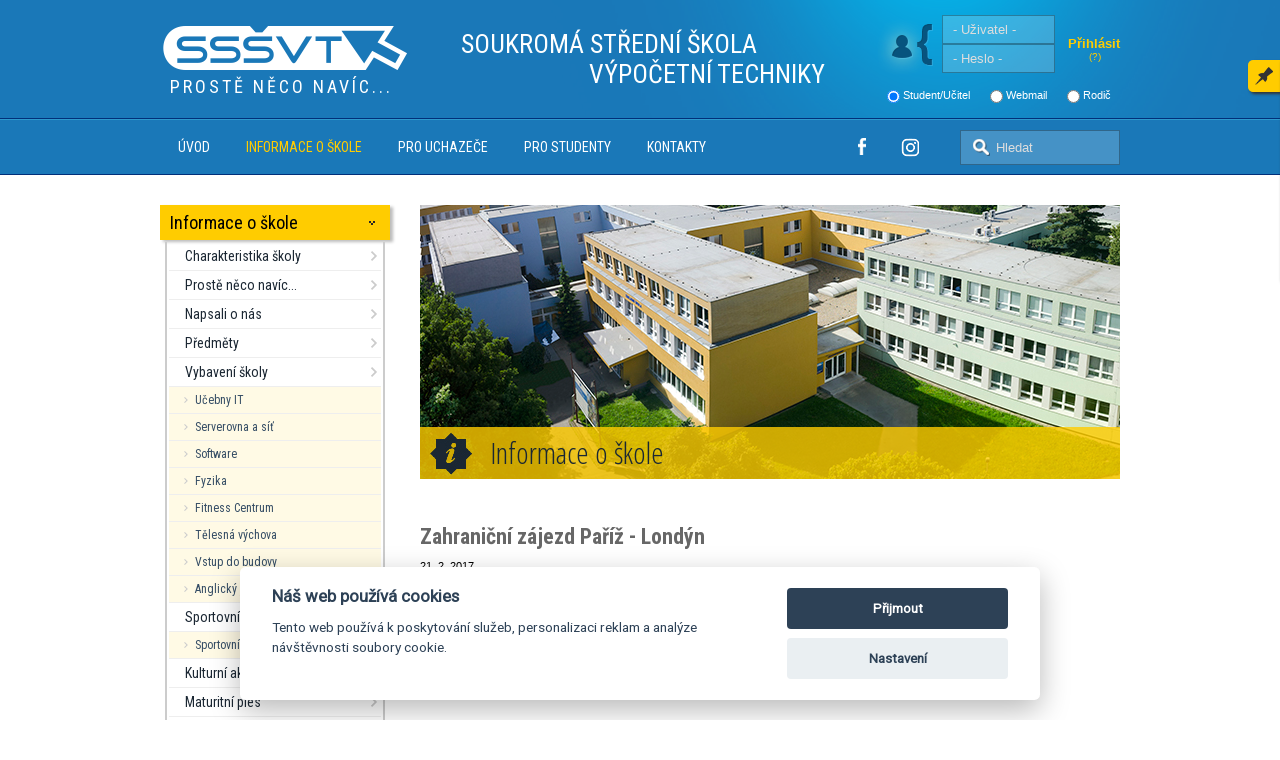

--- FILE ---
content_type: text/html; charset=UTF-8
request_url: https://www.sssvt.cz/aktualita/295-zahranicni-zajezd-pariz---londyn/
body_size: 5548
content:
<!DOCTYPE html>

<html lang="cs">
  <head>
    <meta charset="utf-8">
    <meta name="author" content="SSŠVT">
    <meta name="description" content="Soukromá střední škola výpočetní techniky. Střední Škola v Praze zaměřená na výuku oboru Informační technologie s nejmodernějším vybavením." lang="cs">
    <meta name="robots" content="all,follow" >
    <meta http-equiv="X-UA-Compatible" content="IE=edge">
    <meta name="viewport" content="width=device-width" />
    <title>Zahraniční zájezd Paříž - Londýn | Soukromá střední škola výpočetní techniky Praha</title>
    <link rel="shortcut icon" href="/favicon.ico" type="image/x-icon">
    <link rel="alternate" type="application/rss+xml" title="SSŠVT Aktuality" href="/rss.php" >
    <link rel="stylesheet" href="/css/font-awesome.min.css">
    <link rel="stylesheet" href="/css/lightbox.css">
    <script src="/js/jquery.js"></script>
    <script src="/js/underscore-min.js"></script>
    <script async src="/js/skripty.js" type="text/javascript"></script>
    <script type="text/javascript">
        if(!/MSIE \d|Trident.*rv:/.test(navigator.userAgent))
            document.write('<script async src="/js/noie-skripty.js" type="text/javascript"><\/script>');
    </script>
    <script async src="/js/loginform.js" type="text/javascript"></script>
    <script src="/img/virt/sssvtvirt/swfobject.js" type="text/javascript"></script>

    <!--
    <script>
      (function (i, s, o, g, r, a, m) {
        i['GoogleAnalyticsObject'] = r;
        i[r] = i[r] || function () {
          (i[r].q = i[r].q || []).push(arguments)
        }, i[r].l = 1 * new Date();
        a = s.createElement(o),
            m = s.getElementsByTagName(o)[0];
        a.async = 1;
        a.src = g;
        m.parentNode.insertBefore(a, m)
      })(window, document, 'script', '//www.google-analytics.com/analytics.js', 'ga');

      ga('create', 'UA-2995187-1', 'auto');
      ga('require', 'displayfeatures');
      ga('send', 'pageview');

    </script>
    -->
    <style>@import url(//fonts.googleapis.com/css?family=Roboto|Roboto+Condensed:400,700|Oswald|Open+Sans|Open+Sans+Condensed:300,700|Ubuntu+Condensed&subset=latin,latin-ext);</style>
    <link rel="stylesheet" href="/css/main.css?1713511897">
    <link rel="stylesheet" href="https://cdn.jsdelivr.net/gh/orestbida/cookieconsent@v2.7.1/dist/cookieconsent.css">
    <style>
      #cookies-information{
        display: none;
      }
    </style>
    <base href="https://www.sssvt.cz/">
    <meta name="google-site-verification" content="-q8b-gpWbxlgKYgb9UgJM10AIdgoWFTOJACVLzUHL3U" />
  </head>
  <body>

      <!-- Defaultně› zakážeme kategorie tagmanageru -->
      <script>
        // Define dataLayer and the gtag function.
        window.dataLayer = window.dataLayer || [];

        function gtag() {
            dataLayer.push(arguments);
        }

        gtag('consent', 'default', {
            'ad_storage': 'denied',
            'analytics_storage': 'denied'
        })
    </script>

    <!-- Google Tag Manager -->
    <noscript><iframe src="//www.googletagmanager.com/ns.html?id=GTM-K65R7K"
              height="0" width="0" style="display:none;visibility:hidden"></iframe></noscript>
    <script>(function (w, d, s, l, i) {
        w[l] = w[l] || [];
        w[l].push({'gtm.start':
              new Date().getTime(), event: 'gtm.js'});
        var f = d.getElementsByTagName(s)[0],
            j = d.createElement(s), dl = l != 'dataLayer' ? '&l=' + l : '';
        j.async = true;
        j.src =
            '//www.googletagmanager.com/gtm.js?id=' + i + dl;
        f.parentNode.insertBefore(j, f);
      })(window, document, 'script', 'dataLayer', 'GTM-K65R7K');</script>
    <!-- End Google Tag Manager -->

    <header>


      <div class="upper">
        <div class="wrapper flex">
          <div class="letsp"><a href="https://www.sssvt.cz/"><img src="gfx/logo.png" alt=""><span>Prostě něco navíc...</span></a></div>
          <div class="sssvt"><a href="https://www.sssvt.cz/"><span>Soukromá střední škola</span> <span class="posun">výpočetní techniky</span></a></div>
          <div id="loginbutton"></div>
                      <form id="login" method="post" action="login.php">
              <input type="hidden" name="flags" value="4">
              <input type="hidden" name="isUtf8" value="1">
              <input type="hidden" name="destination" value="https://exchange.sssvt.cz/owa">
              <input name="bop" type="hidden" value="internal">
              <input type="hidden" name="from" value="">
              <button type="submit" name="login">
                Přihlásit
              </button>
              <a class="loginHelp" href="/informace/coziskateprihlasenim/">(?)</a>
              <input id="loginname" type="text" name="name" placeholder=" &dash; Uživatel &dash;" value="">
              <input type="password" name="pass" id="loginpass" placeholder=" &dash; Heslo &dash;">
                            <div class="kontext">
                <input id="kontextStranky" checked value="stranky" name="kontext" type="radio">
                <label for="kontextStranky">Student/Učitel</label>
                <input id="kontextWebmail"  value="webmail" name="kontext" type="radio">
                <label for="kontextWebmail">Webmail</label>
                <input id="kontextRodice"  value="rodice" name="kontext" type="radio">
                <label for="kontextRodice">Rodič</label>
              </div>
            </form>
                  </div>
      </div>
      <div class="lower">
        <div class="wrapper flex">
          <ul id="menu">
            <li id="mainmenulabel">Menu</li>
            <li ><a href="https://www.sssvt.cz/">Úvod</a>
            <li class=active><a href="informace/charakteristikaskoly/">Informace o škole</a>
            <li ><a href="prouchazece/procstudovatunas/">Pro uchazeče</a>
                            <li ><a href="IS/dokumenty/">Pro studenty</a>
                                        
              <li ><a href="kontakty/adresa/">Kontakty</a>
          </ul>
          <a href="https://www.facebook.com/SSSVT" target="_blank" class="ikon fb" title="SSŠVT @ facebook"></a>
          <a href="https://instagram.com/sssvt_cz/" target="_blank" class="ikon instagram" title="SSŠVT @ instagram"></a>
          <form method="GET" action="/">
            <input type="search" name="q" id="search" placeholder="Hledat" minlength="4">
          </form>
        </div>
      </div>


    </header><div class="wrapper flex" id="content"><div id="levemenu"><h2 class="title" id="levemenu-toggle">Informace o škole</h2><menu><li class=""><a href="informace/charakteristikaskoly/"> Charakteristika školy</a></li><li class="zvyrazneni"><a href="informace/proste-neco-navic/"> Prostě něco navíc...</a></li><li class=""><a href="informace/napsali-o-nas/"> Napsali o nás</a></li><li class=""><a href="informace/predmety/"> Předměty</a></li><li class=""><a href="informace/vybaveniskoly/"> Vybavení školy</a></li><li class="sub "><a href="informace/vybaveniskoly_ucebnyit/"> Učebny IT</a></li><li class="sub "><a href="informace/vybaveniskoly_serverovna/"> Serverovna a síť</a></li><li class="sub "><a href="informace/vybaveniskoly_software/"> Software</a></li><li class="sub "><a href="informace/vybaveniskoly_fyzika/"> Fyzika</a></li><li class="sub "><a href="informace/vybaveniskoly_fitnesscentrum/"> Fitness Centrum</a></li><li class="sub "><a href="informace/vybaveniskoly_telesnavychova/"> Tělesná výchova</a></li><li class="sub "><a href="informace/vybaveniskoly_vstupasatny/"> Vstup do budovy</a></li><li class="sub "><a href="informace/vybaveniskoly_ucebnajazyku/"> Anglický jazyk</a></li><li class=""><a href="informace/sportkultura_sport/"> Sportovní akce</a></li><li class="sub "><a href="informace/sportkultura_sportovni-aktivity/"> Sportovní aktivity studentů</a></li><li class=""><a href="informace/sportkultura_kultura/"> Kulturní akce</a></li><li class=""><a href="informace/maturitni-ples/"> Maturitní ples</a></li><li class=""><a href="informace/strankystudentu/"> Stránky studentů</a></li><li class=""><a href="informace/reference-absolventu/"> Reference absolventů</a></li><li class=""><a href="informace/dokumenty/"> Povinná dokumentace</a></li><li class=""><a href="informace/uredni-deska/"> Úřední deska</a></li><li class=""><a href="informace/gdpr/"> GDPR</a></li><li class=""><a href="informace/kamera/"> Webkamera</a></li><li class=""><a href="informace/pocasi/"> Meteostanice</a></li><li class=""><a href="prouchazece/virtualni_prohlidka/"> Virtuální prohlídka</a></li><li class=""><a  href="http://galerie.sssvt.cz"> Fotogalerie</a></li></menu></div><script>document.getElementById('levemenu-toggle').onclick=function(){document.getElementById('levemenu').className=document.getElementById('levemenu').className?'':'open'}</script><div id="telo"><div class="topbanner" style="background-image: url('/gfx/topbanner/background/informace-o-skole.jpg');"><h3 class="yellow-strip" style="background-image: url('gfx/topbanner/icon/informace-o-skole.png');">Informace o škole</h3></div><article class="aktualita"><h1>Zahraniční zájezd Paříž - Londýn</h1><em>21. 2. 2017</em><p>Na&scaron;e &scaron;kola nab&iacute;z&iacute; sv&yacute;m studentům zahraničn&iacute; z&aacute;jezd Pař&iacute;ž - Lond&yacute;n ve dnech 18.9.-23.9.2017<br>V&iacute;ce informac&iacute; o programu z&iacute;sk&aacute;te u Mgr. Ludmily Bl&aacute;hov&eacute; <a href="mailto:blahova@sssvt.cz">blahova@sssvt.cz</a><br>Cena z&aacute;jezdu je 7300,-Kč/295&euro;/os. + poji&scaron;těn&iacute; (cca 200 Kč)</p></article></div></div><div id="partneri">
  <div class="wrapper">
    <h2>Partneři školy</h2>
    <ul class="flex">
      <li class="partner" id="partner_cisco"><a href="/IS/certifikace_skoleni_cisco_networking_academy/"></a></li>
      <li class="partner" id="partner_dell"><a href="https://www.dell.com/cs-cz/" target="_blank"></a></li>
      <li class="partner" id="partner_msdn"><a href="/IS/certifikace_skoleni_msdn_academic_alliance/"></a></li>
      <li class="partner" id="partner_british"><a href="/IS/certifikace_skoleni_cambridge_exams/"></a></li>
      <li class="partner" id="partner_eduroam"><a href="/IS/wifi_eduroam/"></a></li>
      <li class="partner" id="partner_ssscms"><a href="http://www.soukromeskoly.cz/" target="_blank"></a></li>
      <li class="partner" id="partner_macmillan"><a href="http://www.macmillan.cz" target="_blank"></a></li>
      <li class="partner" id="partner_cambridge"><a href="https://www.cambridgeenglish.org" target="_blank"></a></li>
      <li class="partner" id="partner_highpoint"><a href="https://www.highpoint.cz/" target="_blank"></a></li>
      <li class="partner" id="partner_autodesk"><a href="/IS/certifikace_skoleni_autodesk_academia/"></a></li>
      <li class="partner" id="partner_github"><a href="https://education.github.com/schools" target="_blank"></a></li>
    </ul>
  </div>
</div>
<footer id="paticka">
  <div class="menu">
    <ul class="wrapper">
      <li ><a href="/"><span class="text">Home</span></a>
      <li ><a href="/informace/charakteristikaskoly/"><span class="text">Informace o škole</span></a>
      <li ><a href="/prouchazece/procstudovatunas/"><span class="text">Pro uchazeče</span></a>
      <li ><a href="/IS/dokumenty/"><span class="text">Pro studenty</span></a>
      <li ><a href="/kontakty/adresa/"><span class="text">Kontakty</span></a>
    </ul>
  </div>
  <div class="upper">
    <div class="wrapper flex">
      <div class="onas">
        <h2>O nás</h2>
        <img src="gfx/footer/rozmer_skola.jpg" alt="">
        <p>Sou­kro­má střed­ní ško­la vý­po­če­tní tech­ni­ky je střed­ní od­bor­ná ško­la s&nbsp;dlou­ho­le­tou tra­di­cí vý­u­ky v&nbsp;obla­sti in­for­ma­ti­ky a in­for­ma­čních te­chno­lo­gií. Střed­ní ško­la by­la za­lo­že­na r.&nbsp;1994 a na­bí­zí svým stu­de­ntům stu­di­um těchto spe­ci­a­li­za­cí: gra­fi­cké sys­té­my a tvo­rba we­bo­vých strá­nek, sprá­va po­čí­ta­čo­vých sí­tí, pro­gra­mo­vá­ní a da­ta­bá­zo­vé sys­té­my.</p>        <a class="button" href="informace/charakteristikaskoly/">více informací</a>
      </div>
      <div class="mid">
        <div class="obory">
          <h2>Specializace</h2>
          <ul>
            <li><a href="prouchazece/specializace_sprava-pocitacovych-siti/">Správa počítačových sítí</a>
            <li><a href="prouchazece/specializace_programovani-a-databazove/">Programování a databazové systémy</a>
            <li><a href="prouchazece/specializace_graficke-systemy-a-tvorba/">Grafické systémy a tvorba webových stránek</a>
          </ul>
        </div>
        <div class="meteo">
          <h2>Meteostanice</h2>
          <div class="pocasi">
            <a href="informace/pocasi/" class="img"></a>
                        Teplota&nbsp;vzduchu:&nbsp;-5,9&nbsp;°C<br>
            Vlhkost&nbsp;vzduchu:&nbsp;86&nbsp;%<br>
            Tlak&nbsp;vzduchu:&nbsp;1028,2&nbsp;hPa<br>
            <a class="button" href="informace/pocasi/">více informací</a>
          </div>
        </div>
      </div>
      <div class="kontakty">
        <h2>Kontakty</h2>
        <a href="https://www.google.cz/maps/place/Soukrom%C3%A1+st%C5%99edn%C3%AD+%C5%A1kola+v%C3%BDpo%C4%8Detn%C3%AD+techniky/@50.119113,14.492103,17z/data=!3m1!4b1!4m2!3m1!1s0x470becbb5831d277:0x6a4df6dfe2fc2f50"
           target="_blank" title="Klikněte pro zvětšení mapy" class="mapa"></a>
        <figure class="table"><table><tbody><tr><td><strong>Praha 9 - Prosek</strong></td></tr><tr><td>Litvínovská 600</td></tr><tr><td>190 00</td></tr><tr><td><a href="http://mapy.cz/s/9wdx">Zobrazit na mapě</a></td></tr></tbody></table></figure><figure class="table"><table><tbody><tr><td>Tel.:</td><td><a href="tel:+420286006559">286 006 559</a><br><a href="tel:+420266313100">266 313 100</a></td></tr><tr><td>Fax:</td><td>286 006 560</td></tr><tr><td>E-mail:</td><td><a href="mailto:sssvt@sssvt.cz">sssvt@sssvt.cz</a></td></tr></tbody></table></figure>        <a class="button" href="kontakty/adresa/">více informací</a>
      </div>
    </div>
  </div>
  <div class="lower">
    <div class="wrapper">
      <p>Své připomínky na zlepšení webu zasílejte na adresu <a href="mailto:webadmin@sssvt.cz">webadmin@sssvt.cz</a><br>© 1994 - 2026 Soukromá střední škola výpočetní techniky | <a href="/">www.sssvt.cz</a></p>    </div>
  </div>
</footer>
<script>
  $("#menu").click(function (event) {
    $("#menu").toggleClass("submenuvisible");
    $("#login").removeClass("loginvisible");
    event.stopPropagation();
  });

  $("#loginbutton").click(function (event) {
    $("#login").toggleClass("loginvisible");
    $("#menu").removeClass("submenuvisible");
    event.stopPropagation();
  });
  $("#login").click(function (event) {
    event.stopPropagation();
  });
  $(window).click(function (event) {
    if (!$(event.target).hasClass("slidemenu")) {
      $("#login").removeClass("loginvisible");
      $("#menu").removeClass("submenuvisible");
    }
  });

  document.body.addEventListener('touchstart', function (e) {
    document.body.className = "touch";
  }, false);
</script>


<!-- Kód Google značky pro remarketing 
<script type="text/javascript">
  /* <![CDATA[ */
  var google_conversion_id = 1052310643;
  var google_custom_params = window.google_tag_params;
  var google_remarketing_only = true;
  /* ]]> */
</script>
<script type="text/javascript" src="//www.googleadservices.com/pagead/conversion.js"></script>
<noscript><div style="display:inline;"><img height="1" width="1" style="border-style:none;" alt="" src="//googleads.g.doubleclick.net/pagead/viewthroughconversion/1052310643/?value=0&amp;guid=ON&amp;script=0"/></div></noscript>
-->

<script src="/js/custommenu/custommenu.jquery.min.js"></script>
<script src="/js/custommenu/cs-CZ.custommenu.jquery.js"></script>
<link rel=stylesheet href="/css/custommenu/custommenu.jquery.min.css">
<script type="text/javascript">
  $(function () {
    $.custommenu({
      menuName: 'Moje menu',
      titleSeparator: '|'
    });
  });
</script>
<script src="/js/lightbox.js"></script>
              <!-- Cookies Consent -->
              <script src="/js/cookies/cookieconsent.js"></script>
    <script src="/js/cookies/cookieinit.js"></script>
    <!-- End Cookies Consent -->

    	<!-- debug -->
<script>
        (function(w, d, t) {

            for (i of w[d])

                t += JSON.stringify(i).replaceAll(/\"\d{1,}\":/g, "") + "\n";

            console.log(t);

        })(window, "dataLayer", "")
    </script>
</body>
</html>


--- FILE ---
content_type: text/css
request_url: https://www.sssvt.cz/css/main.css?1713511897
body_size: 10001
content:
* {
  box-sizing: border-box;
  -moz-box-sizing: border-box;
}

.hid {
  display: none;
}

table {border-collapse: collapse}
table td {vertical-align:top}

.pt{padding-top:1em}
.border-bottom{border-bottom:1px solid rgba(0,0,0,.2)}

.badge:link {
  text-decoration: none;
  background: rgba(0,0,0,.1);
  border-radius: .5em;
  color: #333;
  padding: .1em .3em;
  font-size: .85em;
  border: 1px solid rgba(0,0,0,.2);
}

.badge:link:hover {
  text-decoration: none;
  background: rgba(0,0,0,.2);
}

code {
  background: #f5f5f5;
  padding: 0 .3em;
}

abbr[title] {
  text-decoration: none;
  border-bottom: 1px dotted black;
  cursor: help;
}
.red {color: red}
.green {color: green}
.gray {color: #c2c2c2}

.title-info {
  cursor: help;
}

#telo .rozvrh td {
  font-size: 10px;
  line-height: normal;
}

#menu a:hover,#paticka a,header li.active a:link,header li.active a:visited {
  color: #fc0;
}

#loginbutton,#menu #mainmenulabel {
  display: none;
}

header,header a:link,header a:visited {
  color: #fff;
}

body {
  width: 100%;
  margin: 0;
  padding: 0;
}

header {
  background-color: #1a78b8;
}

header .lower,header .upper {
  border-bottom: 1px solid #012f79;
}

header .upper {
  background: url(/gfx/header/header_gradient.png) center no-repeat;
  background-size: auto 100%;
  padding: 15px 0;
}

header .lower {
  padding: 9px 0;
  border-top: 1px solid #2e99cd;
}

.letsp img+span {
  padding-left: 10px;
}

#menu {
  padding: 0;
  list-style: none;
  width: 70%;
}

#menu li {
  text-transform: uppercase;
  padding: 9px 18px;
}

.fb {
  background: url(/gfx/header/facebook.png);
}

.google {
  background: url(/gfx/header/google.png);
}

.instagram {
  background: url(/gfx/header/instagram.png);
}

#menu,#menu li,a.ikon {
  display: inline-block;
}

.ikon {
  width: 36px;
  height: 36px;
  border: none;
  vertical-align: top;
}

#menu,h1,h2,h3,h4,h5,h6 {
  margin: 0;
}

.wrapper {
  width: 960px;
  margin: auto;
}

#obsah {
  background: repeat-x url(/gfx/slider/prechod_pod_sliderem.png);
  padding: 40px 0 0;
  overflow: hidden;
  margin-bottom: -1px;
}

#obsah .panel {
  width: 100%;
  margin-bottom: 20px;
}

#obsah .panel:last-child {
  margin-bottom: 0;
}

#obsah h2 {
  background: url(/gfx/obsah/title_bg.png) no-repeat;
  background-size: 100% 6px;
  background-position: left center;
  margin-bottom: 5px;
  line-height: 2.1em;
}

#obsah .flex {
  display: flex;
  flex-wrap: wrap;
}

#obsah .flex .main {
  width: 570px;
}

#aktuality h2 {
  background-position: 80px;
  /*margin-right: 95px;*/
}

#aktuality .sipka {
  display: none;
}

#aktuality #aktlist {
  /*height: 295px;
  overflow: hidden;*/
}

#aktuality footer {
  margin-top: 5px;
  text-align: right;
  background-position: left center;
}

#aktuality footer span {
  background: #fff;
}

#aktuality footer span a {
  padding: 0 10px;
}

#aktuality h3 {
  margin-top: 0;
}

#aktuality article {
  margin-bottom: 8px;
}

#youtube h2 {
  background-position: 90px;
}

#youtube-video {
  height: 321px;
}

#obsah section.right {
  margin-left: 30px;
  width: 360px;
}

#virtualni_prohlidka h2 {
  background-position: 155px;
}

#fotogalerie h2 {
  background-position: 100px;
}

#facebook h2 {
  background-position: 85px;
}

#fotogalerie footer {
  background-position: 220px;
  margin-top: 10px;
  padding-top: 0;
}

#fotogalerie footer a.right {
  width: auto!important;
  margin: 0!important;
  float: right;
  background: #fff;
  padding-left: 10px;
}

.nahled,.sipka {
  border: 1px solid #ccc;
}

.sipka {
  outline: none;
  width: 40px;
  height: 40px;
  float: right;
  cursor: pointer;
  background: #efefef no-repeat center;
}

.sipka:hover {
  background: #e8e8e8 no-repeat center;
}

.sipka.up {
  background-image: url(/gfx/obsah/sipka_up.png);
}

.sipka.down {
  margin-left: 2px;
  background-image: url(/gfx/obsah/sipka_down.png);
}

#obsah footer,form#login {
  background-image: url(/gfx/obsah/footer_bg.png);
  background-repeat: no-repeat;
}

.nahled {
  padding: 3px 3px 10px;
  display: block;
}

.nahled h5 {
  margin-top: 10px;
  color: #000;
  text-align: center;
}

#obsah .nahled a {
  display: block;
  padding-bottom: 10px;
  overflow: hidden;
}

#obsah .nahled em {
  display: block;
  text-align: center;
}

#obsah .poznamka {
  color: #898989;
}

.prava,div#login p a {
  float: right;
}

#login {
  position: relative;
}

form#login {
  box-sizing: content-box;
  padding: 0 65px 30px 70px;
  background-image: url(/gfx/header/slouceni.png),url(/gfx/header/prihlas_icon.png);
  background-position: 45px 9px,0 0;
}

form#login,input#loginname,input#loginpass {
  width: 113px;
}

form#login>input {
  padding: 6px;
}

form#login button[type=submit] {
  color: #fc0;
  font-weight: 700;
  padding: 21px 0;
  background-color: transparent;
  border: none;
  position: absolute;
  right: 0;
  top: 0;
  cursor: pointer;
}

form#login .loginHelp {
  font-size: 10px;
  color: #fc0;
  position: absolute;
  top: 36px;
  right: 19px;
}

form#login button[type=submit]:hover {
  text-decoration: underline;
}

form#login .kontext {
  position: absolute;
  bottom: 0;
  left: 0;
  right: 0;
  text-align: center;
  display: flex;
  align-items: center;
  justify-content: center;
}

#paticka {
  background: url(/gfx/footer/footer_bg.png);
  color: #c2c2c2;
}

#paticka .menu {
  border-bottom: 1px solid #3c3c3c;
  margin-bottom: 1px;
  background: 0 0;
}

#paticka .menu ul {
  text-align: center;
  padding-left: 0;
  list-style: none;
}

#paticka .menu ul>li {
  color: #fff;
  text-transform: uppercase;
  display: inline-block;
  margin-right: 40px;
}

#paticka .menu ul>li:last-child {
  margin-right: 0;
}

#paticka .menu ul>li>a {
  line-height: 73px;
  display: inline-block;
}

#paticka .menu ul>li.active .text,#paticka .menu ul>li:hover .text {
  border-bottom: 2px solid #fc0;
}

#paticka .menu ul>li a:hover {
  text-decoration: none;
}

#paticka>div {
  background: url(/gfx/footer/footer_gradient.png) top repeat-x;
}

#paticka .flex {
  display: flex;
  justify-content: space-between;
  padding: 30px 0;
  align-items: flex-start;
}

#paticka .mid {
  width: 260px;
  margin: 0 20px;
}

#paticka h2 {
  width: 100%;
}

#content.flex {
  display: flex;
  flex-wrap: nowrap;
  padding: 30px 0;
  overflow: hidden;
}

.wrapper+#content.flex {
  padding-top: 0;
}

#levemenu {
  flex-grow: 0;
  flex-shrink: 0;
  flex-basis: 230px;
  margin-right: 30px;
}

form#login .kontext label+input {
  margin-left: 20px;
}

header .flex {
  display: flex;
  align-items: center;
  justify-content: space-between;
}

div#telo h3,div#telo h4,div#telo h5,div#telo h6 {
  letter-spacing: 0;
}

#obory>div:hover>div,.letsp img,.sssvt span,.touch #obory>div>div {
  display: block;
}

.sssvt .posun {
  margin-left: 128px;
}

.ikon:active,.ikon:focus {
  border: none;
  outline: none;
}

input {
  border: none;
  outline: none;
  background-color: transparent;
}

input[type=password],input[type=search],input[type=text] {
  background: rgba(255,255,255,.19);
  border: 1px solid rgba(0,0,0,.3);
}

input[type=search] {
  background-image: url(/gfx/header/find2.png);
  background-repeat: no-repeat;
  background-position: 10px center;
  width: 160px;
  padding: 9px 9px 9px 35px;
  margin-left: 20px;
}

.clear {
  clear: both;
}

#obsah em,.aktualita em {
  color: #000;
  font-style: normal;
}

.aktualita:first-child {
  padding-top: 0;
}

.aktualita {
  clear:both;
  padding-top: 2em;
}

a:link,a:visited {
  color: #0e71b4;
}

a:visited {
  text-decoration: none;
}

#obsah h3,.aktualita h3 {
  margin: 3px 0 2px;
  color: #107fbc;
  font-size: 14px;
  font-weight: 700;
  letter-spacing: 0;
}

#obsah p,.aktualita p {
  margin-top: 6px;
}

#obsah div#aktlist p:first-child {
  margin-top: 0!important;
}

#obsah footer span {
  line-height: 42px;
  vertical-align: text-bottom;
}

#obsah footer img,
.rozvrh td {
  vertical-align: middle;
}

#obsah .banner {
  padding-top: 46px;
}

div#login h2 img {
  float: left;
  margin-right: 10px;
}

div#login p {
  margin-bottom: 0;
}

::-webkit-input-placeholder {
  color: #ddd;
}

:-ms-input-placeholder {
  color: #ddd;
}

:-moz-placeholde {
  color: #ddd;
}

::-moz-placeholder {
  color: #ddd;
}

#paticka .onas p {
  text-align: justify;
  line-height: 1.4em;
  margin-top: 0;
}

#paticka .onas {
  width: 315px;
}

#paticka .onas img {
  margin: 0 10px 10px 0;
  float: left;
}

#paticka .onas div.fbbox {
  clear: both;
  padding-top: 10px;
}

#paticka .meteo a.img {
  display: block;
  float: left;
  width: 62px;
  height: 47px;
  margin-right: 20px;
  background: url(/gfx/footer/meteo.png) no-repeat;
  filter: grayscale(100%) contrast(150%);
}

#partneri .partner a:hover,#paticka .meteo a.img:hover {
  filter: none;
}

#obsah .vice,#rss,.banner.velky {
  display: none;
}

#levemenu .title {
  line-height: 35px;
  padding-left: 10px;
  background: #fc0;
  background-image: url(/gfx/podstranky/sipka_pro_uchazece.png);
  background-repeat: no-repeat;
  background-position: right 15px center;
  font-size: 16px;
  box-shadow: 3px 2px 3px #bbb;
  margin-bottom: 2px;
}

#levemenu menu {
  border: 2px solid #ccc;
  border-top: none;
  padding-left: 2px;
  padding-right: 2px;
  list-style: none;
  width: 96%;
  margin: 0 0 0 2%;
}

#levemenu h2 {
  margin: 0;
}

#levemenu li {
  border-bottom: 1px solid #eee;
  background-image: url([data-uri]);
  background-size: 6px;
  background-repeat: no-repeat;
  background-position: right 4px center;
}

#levemenu li:hover {
  background-color: rgba(255,204,0,.4)!important;
}

#levemenu li a {
  display: block;
  color: #1b2733;
  padding: 6px 0 6px 16px;
  font-size: 14px;
}

#levemenu li.sub {
  padding-left: 10px;
  background-size: 4px;
  background-position: 16px center;
  background-color: rgba(255,204,0,.1);
}

#levemenu li.sub a {
  font-size: 12px;
  color: #354d65;
}

#levemenu li.ikonka-prihlasovani {
  position: relative;
}

#levemenu li:last-child {
  border: none;
}

#levemenu li.nelink {
  background-image: none;
  font-weight: 700;
  padding: 10px 6px 2px;
  border-bottom: 1px solid #ccc;
}

#levemenu li.nelink:hover {
  background-color: transparent!important;
}

#levemenu li.noborder {
  border-bottom: none;
}

#telo {
  flex-grow: 0;
  flex-shrink: 1;
  flex-basis: 100%;
  overflow: hidden;
  color: #444;
}

#telo h1 {
  color: #676767;
}

#telo strong {
  color: #000;
}

#telo ul {
  list-style: url(/gfx/podstranky/odrazka.png);
  padding-left: 1.1em;
  overflow: hidden;
}

#telo ul .highlight {
  color:#D44;
  font-weight: bold;
}

#telo ol {
  list-style: decimal;
}

#telo li {
  padding: 3px 0;
}

#telo img {
  margin: 5px 10px;
}

#telo iframe {
  margin: auto;
}

#obory {
  width: 100%;
  margin: 30px 0 40px;
  display: flex;
  justify-content: space-between;
}

#obory>div {
  position: relative;
  width: 32%;
  height: 258px;
  background-size: cover;
  background-position: center;
  box-shadow: 0 35px 100px -40px #000;
  text-align: justify;
}

#obory>div>div a {
  background: url(/gfx/podstranky/odrazka_detail.png) no-repeat center left;
  text-decoration: underline;
  padding-left: 15px;
  color: #000;
}

#obory>div>div a.more {
  float: right;
}

#obory>div>div {
  background: rgba(255,204,0,.8);
  height: 189px;
  overflow: hidden;
  display: none;
  padding: 8px 15px 15px;
  border-bottom: 2px #fc0 groove;
}

#obory>div>div a:hover,a:link {
  text-decoration: none;
}

#obory h3,#partneri ul.flex {
  display: flex;
  align-items: center;
}

#obory h3 {
  background-color: rgba(255,204,0,.8);
  height: 69px;
  position: absolute;
  bottom: 0;
  width: 100%;
  background-repeat: no-repeat;
  background-position: 10px center;
  margin: 0;
  padding: 10px 14px 10px 65px;
}

#obory h3 a {
  display: block;
  color: #000;
}

#obory #prog h3 {
  background-image: url(/gfx/podstranky/programovani.png);
}

#obory #site h3 {
  background-image: url(/gfx/podstranky/site.png);
}

#obory #weby h3 {
  background-image: url(/gfx/podstranky/grafika.png);
}

#obory #prog {
  background-image: url(/gfx/podstranky/programovani.jpg);
}

#obory #site {
  background-image: url(/gfx/podstranky/site.jpg);
}

#obory #weby {
  background-image: url(/gfx/podstranky/grafika.jpg);
}

.obory li:hover {
  background: url(/gfx/footer/odrazka.png) no-repeat left center;
}

#paticka .button,#paticka .menu a,input[type=password],input[type=search],input[type=text] {
  color: #fff;
}

#paticka .button {
  width: 100%;
  display: block;
  text-align: right;
  margin-top: 10px;
}

#paticka .lower {
  padding: 20px 0 15px;
  line-height: 1.8em;
}

#paticka .lower p {
  margin: 0;
}

.obory ul {
  list-style-type: none;
  padding: 0;
}

.obory li {
  background: url(/gfx/footer/odrazka2.png) no-repeat left center;
  padding-left: 30px;
  margin-bottom: 5px;
  font-weight: 700;
}

#paticka .obory li a {
  color: #c2c2c2;
}

#paticka .obory li a:hover {
  color: #fc0;
  text-decoration: none;
}

#paticka .kontakty {
  width: 300px;
  display: flex;
  flex-wrap: wrap;
  justify-content: space-between;
}

#paticka .kontakty .mapa {
  margin: 1em 0;
  width: 100%;
  background: url(/gfx/footer/mapa.png) no-repeat center;
  height: 100px;
}

#paticka .kontakty figure {
  display: inline-block;
  width: auto;
  margin: 0;
}

#paticka .kontakty > figure > table {
  width: 100%;
}

article.hledani {
  margin: 20px 0;
}

article.hledani strong {
  color: red !important;
  text-decoration: underline;
}

a:hover {
  text-decoration: underline;
}

#partneri {
  background: url(/gfx/partneri/partneri_gradient.png) #ececec repeat-x;
  padding: 35px 0;
  border-top: 1px solid transparent;
  border-bottom: 1px solid #c9c9c9;
  outline: 1px solid #ececec;
  background-clip: padding-box;
}

#partneri ul.flex {
  margin: 15px 0 0;
  padding: 0;
  list-style: none;
  flex-wrap: wrap;
  justify-content: space-around;
}

#partneri .partner#partner_cisco a {
  background-image: url(/gfx/partneri/cisco.png);
  width: 50px;
}

#partneri .partner#partner_dell a {
  background-image: url(/gfx/partneri/dell.png);
  width: 50px;
}

#partneri .partner#partner_msdn a {
  background-image: url(/gfx/partneri/Microsoft_Azure.png);
  width: 50px;
}

#partneri .partner#partner_highpoint a {
  background-image: url(/gfx/partneri/highpoint.png);
  width: 48px;
}

#partneri .partner#partner_autodesk a {
  background-image: url(/gfx/partneri/autodesk.png);
  width: 50px;
}

#partneri .partner#partner_british a {
  background-image: url(/gfx/partneri/britcouncil.png);
  width: 60px;
}

#partneri .partner#partner_eduroam a {
  background-image: url(/gfx/partneri/eduroam.png);
  width: 60px;
}

#partneri .partner#partner_ssscms a {
  background-image: url(/gfx/partneri/ssscms.png);
  width: 60px;
}

#partneri .partner#partner_macmillan a {
  background-image: url(/gfx/partneri/macmillan.png);
  width: 70px;
}

#partneri .partner#partner_cambridge a {
  background-image: url(/gfx/partneri/cambridge.png);
}

#partneri .partner#partner_github a {
  background-image: url(/gfx/partneri/github_campus.png);
  width: 60px;
}

#partneri .partner a {
  display: block;
  height: 70px;
  width: 100px;
  margin: 9px;
  background-size: contain;
  background-repeat: no-repeat;
  background-position: center;
  filter: grayscale(100%) contrast(70%);
}

.pocasi img {
  float: left;
  margin-right: 20px;
}

.pocasi {
  margin-top: 10px;
}

#telo figure.table {
  margin: 0;
  max-width: 100%;
}

#telo figure.table table tr > td {
  padding: 3px 5px;
}

#telo figure.table table tr > td:first-child {
  padding-left: 0;
}

#telo figure.table table tr > td:last-child {
  padding-right: 0;
}

#telo figure.image {
  margin: 3px auto;
  max-width: 100%;
}

#telo figure.image img {
  margin: 0;
  max-width: 100%;
}

#telo figure.image.left img,
#telo figure.image.right img {
  max-width: 250px;
  max-height: 250px;
}

#telo figure.image.center img {
  max-width: 500px;
  max-height: 500px;
}

#telo figure.image.right {
  float: right;
  margin-left: 15px;
}

#telo figure.image.left {
  float: left;
  margin-right: 15px;
}

#telo figure.image {
  text-align: center;
}

@media (max-width: 640px) {
  #telo figure.image {
    float: none;
    max-width: none !important;
    margin-left: -20px !important;
    margin-right: -20px !important;
    width: calc(100% + 40px) !important;
    max-height: 100vh;
    text-align: center;
  }
}

#nahledy,.img {
  overflow: hidden;
}

#nahledy {
  white-space: nowrap;
  width: 360px;
  display: flex;
  justify-content: space-between;
}

#nahledy .nahled {
  width: 168px;
  overflow: hidden;
}

#nahledy .nahled h5 {
  overflow: hidden;
  text-overflow: ellipsis;
}

.img {
  height: 120px;
  width: 160px;
  text-align: Center;
  background-position: center;
  background-size: cover;
}

#telo h1 {
  margin-bottom: 0.4em;
  font-size: 22px;
  line-height: 1.05em;
}

#telo h2 {
  margin-bottom: 0.3em;
  font-size: 18px;
}

.bluetext {
  color: #000;
  font-weight: 700;
}

.nadpis,.nadpis2 {
  font-size: 120%;
  font-weight: 700;
  line-height: 140%;
}

table.meteo-tabulka img {
  margin: 0!important;
}

.nocolor_table {
  background-color: #fff;
}

.price {
  color: #000;
  font-weight: 700;
}

.basic_table {
  border-collapse: collapse;
}

.basic_table tr td:first-child {
  padding-left: 10px;
}

.basic_table tr {
  height: 30px;
}

.basic_table tr:nth-child(2n+1) {
  background-color: #fc0;
}

#vhc_nadpis {
  width: 560px;
  font-size: 120%;
  font-weight: 700;
}

.basic_table #vhc_center_down {
  text-align: center;
  padding: 5px 0 20px;
  color: #107fbc;
  font-weight: 700;
}

.zprava {
  margin-bottom: 35px;
}

.zprava>div.datum {
  font-size: .8em;
}

#eduroam_table {
  border-collapse: collapse;
}

#eduroam_table tr,#rizeni_table tr {
  height: 22px;
}

#eduroam_table tr:nth-child(2n+2),#rizeni_table tr:nth-child(2n+3) {
  background-color: rgba(255,204,0,.2);
}

.rizeni_body {
  color: #107fbc;
}

.cambridge_table,.ecdl_table {
  border-collapse: collapse;
}

.ecdl_table .suda {
  border-bottom: 1px solid #fc0;
}

.oddelovac {
  background-color: #107fbc;
  color: #107fbc;
  height: 1px;
  border: 0;
}

.table_jidelna {
  border-collapse: collapse;
}

.table_jidelna th {
  border-bottom: 2px solid #107fbc;
  padding-top: 18px;
}

#spocitej_btn {
  background-color: #fff;
  color: #107fbc;
  width: 105px;
  height: 45px;
  border: 2px solid #107fbc!important;
  margin-top: 5px;
  cursor: pointer;
}

#spocitej_btn:hover {
  text-decoration: underline;
}

#spocitej_btn,#spocitej_href,#telo legend {
  font-size: 13px;
  font-weight: 700;
}

#telo legend {
  font-size: 15px;
  color: #107fbc;
}

.fieldsets {
  display: flex;
  flex-wrap: wrap;
  align-items: stretch;
  justify-content: space-between;
}

.fieldsets>* {
  width: 340px;
  padding: 10px;
  border: 2px solid #107fbc;
  margin-bottom: 15px;
}

.fieldsets>*>input[type=checkbox]+label {
  display: inline-block;
  margin: -19px 0 10px 25px;
}

fieldset select {
  margin-bottom: 0;
  margin-top: 6px;
}

#software_table th {
  background-color: #107fbc;
  color: #fff;
  padding: 12px;
  width: 140px;
  font-weight: 400;
  font-size: 12px;
  letter-spacing: 0;
}

#software_table {
  border-collapse: collapse;
}

#software_table td {
  border-left: 1px solid #107fbc;
  padding-top: 10px;
}

#software_table td:first-child {
  border-left: 0 solid #107fbc;
}

#software_table img,table ul {
  margin: 0;
}

.uchazec_shadow {
  width: 100%;
  height: 150px;
  background-image: url(img/new/shadow.png);
  background-repeat: repeat-x;
  position: absolute;
  top: 510px;
  z-index: -100;
}

#telo #uzasnak {
  float: right;
  width: 210px;
  height: 255px;
  background-image: url(img/new/uzasnak.png);
  margin: 10px 85px 5px 5px;
  background-repeat: no-repeat;
}

.fbbox {
  height: 214px;
}

#ucebny_IT li {
  padding: 7px 0;
}

.supcal {
  display: none;
  position: absolute;
  right: 0;
  text-align: center;
  z-index: 2;
}

.topbanner {
  height: 274px;
  background-size: cover;
  background-position: center;
  margin-bottom: 20px;
  width: 100%;
  position: relative;
}

.topbanner .yellow-strip {
  line-height: 1em;
  width: 100%;
  padding: 11px 70px;
  background: rgba(255,204,0,.8) no-repeat 10px center;
  position: absolute;
  bottom: 0;
}

#telo .rozvrh {
  border-collapse: collapse;
  margin: 15px 0 40px;
  width: 660px;
}

#telo .rozvrh .prvniradek td,#telo .rozvrh .prvniradek th {
  background-color: #107fbc;
  color: #fff;
  font-size: 12px;
  height: 26px;
}

#telo .rozvrh .prvniradek th {background: 0 0}

#telo .rozvrh td,.rozvrh th {
  width: 72px;
  height: 36px;
  text-align: center;
}

#telo .rozvrh td {border: 1Px solid #107fbc}

#telo .rozvrh th {
  border-right: 1px solid #107fbc;
  font-size: 12px;
  width: 40px;
}

#telo .rozvrh .heightfix {width: 0}

#telo .rozvrh .supl,#telo .rozvrh .supl strong {
  background: #fc0;
  color: #000!important;
}

#telo .rozvrh .heightfix,
a,
a img {border: none}
.kombotyden,.rozvrhheader {margin-left: 58px}
.kombotyden {margin-bottom: 20px}
#telo input {border: 1px solid #a9a9a9}
.historieprihlaseni {margin: auto}

table.absence,table.polznamky {
  margin-top: 20px;
  min-width: 100%;
  border-bottom: 1px solid #1a2733;
  border-collapse: collapse;
}

table.absence td,table.polznamky td {
  white-space: nowrap;
  padding: 0 3px;
}

table.knihovna,
table.vychovnaopatreni {
  border-collapse: collapse;
  border-bottom: 1px solid #39f;
}

table.vychovnaopatreni th {padding: 4px}
table.vychovnaopatreni td:first-child {padding-left: 10px}
table.vychovnaopatreni td:last-child {padding-right: 10px}

table.vychovnaopatreni td {
  padding: 3px 5px;
  background-color: #daebff;
}

table.vychovnaopatreni td:nth-child(3) {min-width: 125px}
table.vychovnaopatreni td:nth-child(4) {min-width: 300px}
table.absence td,
table.polznamky td {text-align: center}

table.absence td.prvni,
table.polznamky td.prvni {
  text-align: left;
  height: 30px;
  padding: 0 0 0 10px;
}

.zahlavi {border-bottom: 2px solid #1a2733}

.a_right {text-align: right}

.odcal {float: left}
.docal {float: right}

.calendar {
  cursor: default;
  border: 2px solid #39f;
  font-size: 10px;
  display: inline-block;
}

.calendar,
.calendar th {border-collapse: collapse}

.calendar p {
  margin-top: 0;
  margin-bottom: 0;
  padding: 0;
}

.calendar td {
  padding: 1px;
  border: 1px solid #fff;
}

.calendar .dny td.den {
  background-color: #daebff;
  width: 18px;
}

.calendar .highlight,.calendar th {
  background-color: #39f;
  color: #fff;
}

.calendar .dny td.den:hover,.calendar .nazvydnu {
  background-color: #88b4f6;
  width: 18px;
}

#textodchodu {
  padding-top: 20px;
  text-align: center;
}

#checkodchodu,#checktyp,#teloodchodu {
  clear: both;
  text-align: center;
}

#checktyp {text-align: left}

#checkodchodu input,#vypisstudenti {
  width: 16px;
  margin-left: 20px;
}

span.vybrane_datum {
  display: block;
  padding: 4px 4px 0;
  background: #fff;
}

#vypisstudenti {
  width: 110px;
  float: right;
}

.historieprihlaseni th,
.vypisstudenti th {border-bottom: 2px solid #1a2733}
.calendar p,
.calendar td,
.prichody td {text-align: center}

.vypisstudenti {
  width: 380px;
  border: 1px solid #888;
  border-collapse: collapse;
  margin-top: 12px;
}

.vypisstudenti td {
  border-bottom: 1px dashed #888;
}

.vypisstudenti tr:hover {
  cursor: pointer;
  background: #fc0;
}

input.vyberyprichody {
  color: #333;
}

.historieprihlaseni {
  width: 335px;
}

.historieprihlaseni tr {
  height: 25px;
}

.historieprihlaseni,.meteo table {
  border-collapse: collapse;
}

#studenti,#tridy {
  display: none;
}

#tridy,.historieprihlaseni td {
  text-align: center;
}

#telo a.tlacitko-buttonlike,#telo button.tlacitko,#telo input.tlacitko {
  font-size: 12px;
  font-weight: bolder;
  color: #1a2733;
  background: #fc0;
  padding: 4px 6px;
  border: none;
}

#telo a.tlacitko-buttonlike.cancel,
#telo button.tlacitko.cancel,
#telo input.tlacitko.cancel {
  background: #DDB;
  border: 1px solid #AA9 !important;
}

#telo a.tlacitko-buttonlike.cancel:hover,
#telo button.tlacitko.cancel:hover,
#telo input.tlacitko.cancel:hover {
  background: #CCA;
  border: 1px solid #997 !important;
}


#telo button.tlacitko:hover,#telo input.tlacitko:hover {
  background: #fb0;
}

#telo a.tlacitko-buttonlike {
  border: 1px solid #b90!important;
  padding: 6px 8px!important;
  margin: 1px;
  font-size: .9em!important;
  font-weight: 400!important;
  cursor: pointer;
  height: auto;
}

#telo a.tlacitko-buttonlike:hover {
  text-decoration: none;
  background: #ea0!important;
  border-color: #a70!important;
}

.odhlasit {
  color: #fc0!important;
  padding-right: 10px;
}

.novy {
  cursor: pointer;
}

ul.kontakty li {
  margin-bottom: 12px;
}

.calendar td {
  background: #fff;
}

table.ucebni-plan-specializace td.nadpis {
  padding-top: 12px;
}

#telo table.ucebni-plan-specializace td li {
  padding: 1px 0;
}

img.webcam {
  margin: 0;
  padding: 0;
  max-width: 75%;
  max-height: 85%;
}

#webcam-container a#toggleViewIcon {
  display: inline-block;
  width: 24px;
  height: 24px;
  position: relative;
  left: -48px;
  top: -12px;
  cursor: pointer;
}

#webcam-container a#toggleViewIcon.maximize {
  background: url(/gfx/icon_maximize_24.png);
}

#webcam-container a#toggleViewIcon.maximize:hover {
  background: url(/gfx/icon_maximize_active_24.png);
}

#webcam-container a#toggleViewIcon.demaximize {
  background: url(/gfx/icon_demaximize_24.png);
}

#webcam-container a#toggleViewIcon.demaximize:hover {
  background: url(/gfx/icon_demaximize_active_24.png);
}

.overlay {
  background: rgba(0,0,0,.75);
  position: fixed;
  left: 0;
  top: 0;
  width: 100%;
  height: 100%;
  z-index: 9990;
  padding-top: 40px;
  color: #fff;
}

.table-responsive {
  overflow: auto;
  position: relative;
}

iframe[name=google_conversion_frame] {
  position: absolute;
  height: 0;
}

#virtualni_prohlidka .nahled {
  width: 100%;
  height: 180px;
  padding: 3px;
  border: 1px solid #ccc;
}

#virtualni_prohlidka .nahled a {
  display: block;
  height: 100%;
  background: url(/gfx/obsah/virtual.jpg) no-repeat center;
  background-size: cover;
}

.meteo .table-responsive {
  margin-right: -1px;
}

.meteo-flex {
  display: flex;
  flex-wrap: wrap;
  justify-content: center;
}

.meteo-flex>div {
  display: flex;
  flex-direction: column;
}

.meteo-flex>div>div {
  flex-grow: 1;
}

.meteo-flex span.blue {
  font-weight: 700;
}

img.meteo-img {
  margin: 0 0 20px!important;
  bottom: 0;
}

.meteo > h2:first-of-type {
  margin-top: 10px!important;
}

.meteo h2 {
  margin: 20px 0 10px!important;
}

.meteo table {
  border-spacing: 0;
}

.meteo table td,
.meteo table th {
  padding: 1px 5px;
}

.meteo table tbody td {
  text-align: center;
}

.meteo table tbody th:first-child {
  text-align: left;
  padding: 2px 3px 2px 0;
}

.meteo table tbody th:first-child:after {
  content: ":";
  font-weight: 400;
}

.meteo table td:first-child {
  padding-left: 0;
}

.meteo-graph-legend {
  bottom: -15px;
  position: relative;
  z-index: 1;
  text-align: center;
  color: #888;
  font-size: 1.2em;
}

.meteo-graph-legend .main {
  font-weight: 700;
  color: #1a78b8;
}

.meteo-graph-legend .minor {
  font-weight: 700;
  color: #d5aa00;
}

.meteo-graph-y-axis {
  position: absolute;
  text-align: right;
  font-size: 11px;
  color: #000;
  font-weight: 700;
  width: 41px;
  top: 0;
  bottom: 37px;
  left: 0;
  background: #fff;
}

.meteo-graph-y-axis>div {
  position: absolute;
  right: 0;
}

.meteo-graph-y-axis .top {
  top: 10px;
}

.meteo-graph-y-axis .above-middle {
  top: 63px;
}

.meteo-graph-y-axis .middle {
  top: 116px;
}

.meteo-graph-y-axis .bellow-middle {
  top: 169px;
}

.meteo-graph-y-axis .bottom {
  top: 222px;
}

.meteo .table-responsive > table {
  margin: 5px 0 15px;
}

.meteo .table-responsive + .table-responsive > table {
  margin-top: 35px;
}

.meteo small {
  font-size: 0.85em;
  display: block;
  margin-top: -4px;
}

.meteo table td.small {
  font-size: 0.85em;
  text-align: right;
}

.meteo table td.small > em {
  display: block;
  margin-top: -6px;
}

img.inline-icon {
  width: auto!important;
  margin: 0!important;
  height: .8em!important;
  vertical-align: middle;
}

.fill-top-header {
  position: absolute;
  top: 0;
  left: 0;
  right: 0;
  height: 274px;
  background: rgba(255,255,255,.9);
  border: 1px solid #eee;
  padding: 20px;
}

.fill-top-header table,
#partneri h2,
ul.kontakty {
  width: 100%;
  border-collapse: collapse;
}

.fill-top-header label {
  line-height: 1.7em;
}

.fill-top-header table tr:first-child {
  font-size: 18px;
}

.fill-top-header table td {
  vertical-align: top;
  padding: 3px 3px 10px;
}

.fill-top-header table td:nth-child(1),
.fill-top-header table td:nth-child(3) {
  width: 1px;
  white-space: nowrap;
  padding-right: 10px;
}

.fill-top-header table td:nth-child(3) {
  padding-left: 15px;
}

.fill-top-header table td:last-child {
  padding-right: 0 !important;
}

.fill-top-header td>input,
.fill-top-header select,
.fill-top-header textarea {
  width: 100%;
  font-size: 11px;
  border: 1px solid #aaa;
  background: #fff;
  color: #000;
  padding: 4px 8px;
  height: 22px;
}

.fill-top-header select {
  padding: 3px 5px;
}

.fill-top-header textarea {
  resize: none;
}

.fill-top-header textarea#novazavada_poznamka {
  height: 40px;
  line-height: 1.4em;
}

table.table,
#telo figure.table>table {
  font-size: 12px;
  width: 100%;
  max-width: 700px;
  border-collapse: collapse;
}

table.table.filled>*>tr>.wrap {white-space: normal}
table.table.filled>*>tr>.fill {width: auto}
table.table.filled>*>tr>* {width: 1px}
table.table.filled>tbody>tr>* {white-space: nowrap}

table.table>thead>tr>th,
#telo figure.table>table>thead>tr>th {
  padding: 2px;
  text-align: center;
  font-size: .8em;
}
table.table>tbody>tr.hiddenrow.empty>td {height:0!important}
table.table>tbody>tr.hiddenrow.shown>td,
table.table.shown>tbody>tr.hiddenrow>td {height:auto}
table.table>tbody>tr.hiddenrow>td {
  padding: 0 !important;
  height: 0;
  transition: height .3s;
  position: relative;
  overflow: hidden;
}
table.table>tbody>tr.hiddenrow>td>span {
  display: block;
  position: absolute;
  right: 10px;
  top: 10px;
  left: 10px;
}
table.table>tbody>tr>td,
#telo figure.table>table>tbody>tr>td {
  padding: 0.4em;
  vertical-align: middle;
}
table.table>tbody>tr:nth-child(odd),
#telo figure.table>table>tbody>tr:nth-child(odd) {background:rgba(0,0,0,.04)}
table.table>tbody>tr.success {background: #dff0d8}
table.table>tbody>tr.success:nth-child(odd) {background: #cff0c8}
table.table>tbody>tr.warning {background: #fcf8e3}
table.table>tbody>tr.warning:nth-child(odd) {background: #f3f0d3}
table.table>tbody>tr.error {background: #f2dede}
table.table>tbody>tr.error:nth-child(odd) {background: #f2cece}
table.table>tbody>tr.info {background: #d9edf7}
table.table>tbody>tr.info:nth-child(odd) {background: #c9ddf7}
table.table>*>tr>.center {text-align: center}
table.table>*>tr>.left {text-align: left}
table.table>*>tr>.right {text-align: right}
table.table>*>tr>.justify {text-align: justify}
table.table>*>tr>.italic {font-style: italic}
table.table>*>tr>.small {font-size: 0.8em}
table.table>*>tr>.large {font-size: 1.5em}
table.table.vertpad-more>*>tr>* {padding-left:0.75em;padding-right:0.75em}
table.table>tbody>tr>.success {background: #dff0d8}
table.table>tbody>tr:nth-child(odd) > .success {background: #cff0c8}
table.table>tbody>tr>.error {background: #f2dede}
table.table>tbody>tr:nth-child(odd) > .error {background: #f2cece}
table.table.hover-row>tbody>tr:hover>*:not(.no-hover) {background: rgba(0,0,0,.12)}

table.table.hover-column {overflow: hidden}
table.table.hover-column>*>tr>* {position:relative}
table.table.hover-column>thead>tr>th:not(.no-hover):hover:before,
table.table.hover-column>tbody>tr>td:not(.no-hover):hover:before,
table.table.hover-column>tfoot>tr>td:not(.no-hover):hover:before {
  position: absolute;
  top: -100vw;
  bottom: -100vw;
  left: 0;
  right: 0;
  content: '';
  display: block;
  z-index: -1;
  background: rgba(0,0,0,.12);
}

#zavady {margin-top: 10px}
table.table.double>tbody>tr:nth-child(4n+1),
table.table.double>tbody>tr:nth-child(4n+2) {background: #f6f6f6}
table.table.double>tbody>tr:nth-child(4n),
table.table.double>tbody>tr:nth-child(4n+3) {background: #fff}

#zavady>tbody>tr:nth-child(even)>td {
  height: 0;
  transition: height .3s;
  position: relative;
  overflow: hidden;
}

#zavady>tbody>tr:nth-child(even)>td>span {
  display: block;
  position: absolute;
  right: 10px;
  top: 10px;
  left: 10px;
}

#zavady>tbody>tr:nth-child(even)>td>span>table {
  border-collapse: collapse;
  width: 100%;
}

#zavady>tbody>tr:nth-child(even)>td>span>table>tbody>tr:first-child>td:last-child {
  white-space: normal;
  width: auto;
  padding-left: 5px;
}

#zavady>tbody>tr:nth-child(even)>td>span>table>tbody>tr>td,#zavady>tbody>tr:nth-child(even)>td>span>table>tbody>tr>th {
  padding-bottom: 3px;
  vertical-align: baseline;
}

#zavady>tbody>tr:nth-child(even)>td>span>table>tbody>tr>td:nth-child(2) {
  padding-left: 5px;
  padding-right: 10px;
}

#zavady tr:nth-child(even).shown>td,#zavady.shown>tbody>tr:nth-child(even)>td {
  height: 55px;
}

#zavady tr:nth-child(even).shown.larger>td,#zavady.shown>tbody>tr:nth-child(even).larger>td {
  height: 75px;
}

#zavady td {
  padding: 0;
  width: 1px;
  position: relative;
}

#zavady>tbody>tr:nth-child(odd)>td {
  padding: 4px;
  text-align: center;
}

#zavady td.nopadding {
  padding: 0;
}

#zavady td.fill {
  text-align: left!important;
  min-width: 150px;
  width: auto;
}

#zavady td.small {
  font-size: .8em;
}

#zavady td.green {
  background-color: rgba(63,207,63,.3);
  padding: 2px;
  color: #070;
}

#zavady td.red {
  background-color: rgba(255,63,47,.3);
  padding: 2px;
  color: #d00;
}

.fill-top-header .tlacitko,
#zavady button,button.tlacitko {
  background: #fc0;
  border: 1px solid #b90!important;
  padding: 6px 8px!important;
  margin: 1px;
  font-size: .9em!important;
  font-weight: 400!important;
  cursor: pointer;
  height: auto;
}

#zavady button:hover,
button.tlacitko:hover {
  background: #ea0!important;
  border-color: #a70!important;
}

#zavady .adminzavady {
  background: #eee;
  border: 1px solid #aaa!important;
  padding: 1px 8px!important;
  position: absolute;
  right: 0;
  z-index: 1;
}

#zavady .adminzavady a {
  display: block;
  font-size: 11px;
  text-align: left;
}

#zavady .fixingFault table {
  width: 100%;
  border-collapse: collapse;
}

#zavady .fixingFault table td {
  vertical-align: bottom;
  padding-left: 5px;
}

#zavady .fixingFault table td>* {
  height: 20px;
  display: block;
}

#zavady .fixingFault table td>label {
  height: auto;
}

#zavady .fixingFault input[type="text"] {
  width: 100%;
  resize: none;
  font-size: 12px;
  color: black;
  background: white;
}

.inpbox {
  width: 130px;
}

#hlavnidivzavad {
  height: 100%;
}

h1,h2,h3,h4,h5,h6,#menu li,#obory h3,#levemenu li,header .upper,#levemenu .title,.fill-top-header table tr:first-child{font-family:"Roboto Condensed"}
body,#login,#obsah h3,.aktualita h3,.fill-top-header input,.fill-top-header select,.fill-top-header textarea,#zavady .fixingFault input[type="text"]{font-family:"Arial"}
#aktlist article h3,#paticka .menu ul{font-family:"Open Sans"}
#obsah h1,#obsah h2,#obsah h3,#obsah h4,#obsah h5,#obsah h6,#obory h3,.topbanner h3{font-family:"Open Sans Condensed";color:#1A2733}
#telo{line-height:1.35em}
header .upper a{text-decoration:none}
#aktlist article h3{color:#0e71b4}
#levemenu .title{font-weight:normal}
#aktlist article h3.highlight a {color:#D44}
#slider h3,.topbanner h3{font-size:30px}
.sssvt{font-size:26px}
#paticka h2{font-size:24px}
#obory h3,#slider .slidemenu h4{font-size:20px}
.letsp,#levemenu .title{font-size:18px}
#paticka .menu ul>li,#telo .rozvrh .prvniradek td{font-size:16px}
.nahled h5{font-size:15px}
#slider .slide,#menu li,#obory p{font-size:14px}
body,article.hledani,#obsah footer span,#slider .slidemenu li{font-size:13px}
a.button,div#login,.kontakty table,#paticka .upper .onas p{font-size:12px}
#obsah em,.aktualita em,#obsah .right em,#telo .rozvrh td strong,input[type=radio]+label{font-size:11px}
#obory h3,.topbanner h3{font-weight:normal}
.letsp,.sssvt{text-transform:uppercase}
.letsp{letter-spacing:3px}
#paticka .menu ul{letter-spacing:-0.7px}

@media (max-width:1000px){
  #paticka .meteo .pocasi a.img,.banner.velky img:last-child,#paticka .menu,header .ikon,.sipka.down,.sipka.up,#facebook,#youtube,.banner{display:none}
  .wrapper{width:740px}
  header .upper{background-position-x:70%}
  header .upper .sssvt{font-size:22px}
  .letsp{font-size:15px;letter-spacing:2px}
  header .letsp span{padding-left:0}
  header .letsp img{width:180px}
  header .sssvt span{margin-left:15px}
  header .sssvt .posun{margin-left:55px}
  #menu li{padding:9px 12px}
  header input[type=search]{width:125px}
  #obory h3{font-size:19px}
  #obory p{font-size:13px}
  #obsah{padding-bottom:40px}
  #obsah .flex .main{width:100%}
  #aktuality h2{margin-right:0}
  #obsah .panel{margin-bottom:0}
  #obsah .flex .right{width:100%;display:flex;margin:20px 0 0;justify-content:space-between}
  #obsah .flex .right .panel{width:360px}
  #levemenu{flex-grow:0;flex-shrink:0;flex-basis:180px;margin-right:20px;}
  .fieldsets>*{width:100%}
  #paticka .onas{width:285px}
  #paticka .onas img{width:117px}
  #paticka .mid{width:185px}
  #paticka .kontakty{width:230px}
}
@media (max-width:780px){
  header .upper .letsp span,#virtualni_prohlidka,#obory>div>div,#paticka a[target],#aktuality footer a:last-child,header #search,#paticka .menu,header a.ikon,#facebook,#partneri,#youtube,#menu li,.obory,#obory,.fbbox,#login,.onas{display:none}
  .wrapper,body{min-width:320px !important;width:100% !important}
  .wrapper{padding:0 20px}
  header{position:relative}
  header .upper{padding:5px 0;background-image:none}
  header .upper .flex{flex-direction:column}
  header .upper .sssvt{font-size:13px}
  header .upper .sssvt span{display:inline;margin:0}
  header .lower{padding:0}
  #loginbutton{display:block;background:url("/gfx/header/panacek.png") no-repeat center;width:20px;height:23px;box-sizing:content-box;padding:16px 10px;position:absolute;right:20px;bottom:1px;z-index:200;cursor:pointer}
  #login.loginvisible{display:block;padding:0 10px 10px;position:absolute;right:20px;top:calc(100% - 1px);z-index:110;background-color:#1A78B7;border:1px solid #012f79;border-top:none}
  form#login.loginvisible{padding:0 75px 40px 70px}
  form#login button[type=submit]{right:10px}
  form#login .loginHelp{right:29px}
  form#login .kontext{bottom:10px}
  #menu{margin:0;padding-top:0px;display:block;height:55px;width:210px;position:relative;z-index:1000}
  #menu #mainmenulabel{display:block;padding:19px 10px;color:#fc0;cursor:pointer;background-image:url(/gfx/menu/arrow.png);background-repeat:no-repeat;border:none;background-position:right 10px top 24px}
  #menu.submenuvisible li{display:block;border-left:1px solid #012f79;border-right:1px solid #012f79;padding-left:25px;padding:10px;background-color:#1A78B7}
  #menu.submenuvisible li:last-child{border-bottom:1px solid #012f79}
  #obsah{padding:20px 0}
  #obsah .vice{display:block;margin-top:10px;width:100%;text-align:right}
  #obsah .vice a{background-color:#1a2733;border-radius:15px;padding:8px 15px;color:#eee}
  #obsah .flex .right .panel{width:100%}
  #nahledy{width:100%}
  #nahledy .nahled{width:calc(50% - 10px)}
  #nahledy .nahled .img{width:100%}
  #nahledy .nahled .img img{width:200px !important;margin:-40px auto !important}
  #content.flex{display:block;padding:0}
  #levemenu{flex-grow:0;flex-shrink:0;margin:0}
  #levemenu .title{line-height:50px;padding-left:20px}
  #levemenu menu{border-width:0}
  #levemenu.open menu{border-width:2px}
  #levemenu menu li,#levemenu menu li.nelink{min-height:0;border-width:0}
  #levemenu.open menu li,#levemenu.open menu li.nelink{border-width:1px}
  #levemenu menu li a{height:0;padding:0 0 0 16px;overflow:hidden;transition:all 0.2s}
  #levemenu menu li.nelink{height:0;padding:0 0 0 6px;overflow:hidden;transition:all 0.2s}
  #levemenu.open menu li a,#levemenu.open menu li.nelink{height:29px;padding:6px 0 6px 16px}
  #levemenu.open menu li.nelink{height:28px;padding:10px 6px 2px}
  #levemenu.open menu li.sub a{height:26px}
  #telo{padding:30px 20px}
  #telo img, #telo iframe{max-width:100%}
  #telo .table-responsive img{max-width:initial;width:auto}
  #telo table img{margin:0;width:100%}
  #telo .topbanner{width:auto;margin:0 -20px 20px}
  #webcam-container{position:relative}
  #webcam-container a#toggleViewIcon{left:auto;top:auto;right:0;bottom:30px;position:absolute;display:block}
  fieldset{width:100% !important}
  .fill-top-header{left:0;top:30px}
  .fill-top-header textarea{display:block}
  .fill-top-header table td{padding:3px 0}
  .fill-top-header table td:nth-child(1){white-space:normal;padding-right:4px;width:85px}
  .fill-top-header table td:nth-child(3){white-space:normal;padding:0 4px}
  #paticka .flex{flex-wrap:wrap}
  #paticka .flex>div{width:100%;margin:0 20px;max-width:290px}
  .pocasi,.kontakty table{font-size:15px;line-height:1.3em}
  #paticka .kontakty h2{margin-bottom:10px}
  #paticka .kontakty > figure {width:140px}
  #paticka .pocasi br{content:'';display:inline-block;width:1em}
  .cm-container{top:5px !important}
  #cookies-information p{font-size:1.1em;margin:0.7em 0.5em 0.3em !important}
  #allow-cookies-button{font-size:1.2em;padding:9px 11px !important}
}
@media (max-width:540px){
  img.logo_noshadow{width:100% !important;margin:0 !important}
  #telo img,#telo iframe{width:calc(100% + 40px);height:auto;margin:10px -20px;max-width:initial}
  .odcal,.docal{float:none;text-align:center}
}
@media (max-width:396px){
  #nahledy {flex-wrap: wrap}
  #nahledy .nahled{width:100%}
  #nahledy .nahled+.nahled{margin-top:20px}
}


--- FILE ---
content_type: text/css
request_url: https://www.sssvt.cz/css/custommenu/custommenu.jquery.min.css
body_size: 608
content:
.cm-container{position:fixed;z-index:9999;display:inline-block;color:#1A2733}.cm-container.right{width:auto}.cm-container .cm-button{display:block;line-height:100%;background:url(pin-icon.png) center center/55% no-repeat #FC0;float:right;box-shadow:2px 2px 3px #333;position:relative}.cm-container.left .cm-button,.cm-container.right .cm-button{border-radius:5px 0 0 5px}.cm-container label{font-weight:700}.cm-container .cm-content{background:#FC0;right:0;position:fixed;box-shadow:2px 2px 3px #333;padding:4px 0 4px 10px}.cm-container:hover .cm-content{display:block}.cm-container .cm-inputContainer{margin-top:22px;margin-bottom:18px}.cm-container .cm-inputContainer input{color:#1A2733;display:block;width:80%;margin:3px 0;height:30px;outline:0;padding:3px 3px 3px 5px;font-size:12px;line-height:15px;box-shadow:0 1px 4px #cdcdcd inset}.cm-container .cm-content button.delButton,.cm-container .cm-inputContainer button{display:block;float:right;width:20px;height:16px;box-shadow:1px 1px 5px #B6B6B6;border-radius:3px;background:center center/40% no-repeat #1A2733;border:none}.cm-container .cm-inputContainer button{background-image:url(plus-icon_white.png);margin:6px 2px 0}.cm-container .cm-content button.delButton{background-image:url(minus-icon_white.png);margin:6px 2px 0}.cm-container .cm-inputContainer button:hover{background-color:#Ffbb00}.cm-container .cm-content button.delButton:hover{background-color:#Ffcc00}.cm-container .cm-content ul{padding:0;list-style:none;overflow-y:auto}.cm-container .cm-content li{border-top:1px dotted #686868}.cm-container .cm-content li a.pageLink{display:block;font-weight:700;padding:8px 14px;color:#1A2733;font-size:12px}.cm-container .cm-content li a.pageLink:hover{background:#Ffbb00}

--- FILE ---
content_type: text/javascript
request_url: https://www.sssvt.cz/js/skripty.js
body_size: 854
content:
var lastaktualita = false;

function refresh_height() {
  x = document.getElementById("levy").offsetHeight-10;
  document.getElementById("telo").style.height = x+"px";
  document.getElementById("pravy").style.height = (x+5)+"px";
}

//Finds y value of given object
function findPos(obj) {
    var curtop = 0;
    if (obj.offsetParent) {
        do {
            curtop += obj.offsetTop;
        } while (obj = obj.offsetParent);
    return [curtop];
    }
}

function scrollToId(id, length) {
  if (length) {
    $('html, body').animate({
      scrollTop: $('#' + id).offset().top
    }, length);
  } else {
    $('html, body').each(function() {
      this.scrollTop = $('#' + id).offset().top;
    });
  }
}

function rozbal(co) {
neco = document.getElementById("x"+co).style.display;
if (neco=="none") {
  document.getElementById("x"+co).style.display = "block";
  document.getElementById("y"+co).src = "img/minus.gif";
} else {
  document.getElementById("x"+co).style.display = "none";
  document.getElementById("y"+co).src = "img/plus.gif";
}
}

function zmen(toto) {
window.location = "g.php?kategorie="+toto.options[toto.selectedIndex].value;
}

function aktclick(id) {
 if (lastaktualita && id!=lastaktualita) document.getElementById(lastaktualita).className = "plus";
 if (document.getElementById(id).className == "minus") {
   document.getElementById(id).className = "plus";
 } else {
   document.getElementById(id).className = "minus";
 }

 lastaktualita = id;
}

function showme(elementID)
{

    if (document.getElementById('det_' + elementID).style.display == "") {
		document.getElementById('det_' + elementID).style.display = "none";
		document.getElementById('pic_' + elementID).src = "img/plus.gif";
    }
    else {
		document.getElementById('det_' + elementID).style.display = "";
		document.getElementById('pic_' + elementID).src = "img/minus.gif";
    }
}

function gohomemenu(e) {
 if (
  (e.srcElement && e.srcElement.tagName=="MENU") ||
  (e.target && e.target.tagName=="MENU")) {
   window.location.href = "/main.php";
  }
}


function getCookie(cname) {
    var name = cname + "=";
    var ca = document.cookie.split(';');
    for(var i=0; i<ca.length; i++) {
        var c = ca[i];
        while (c.charAt(0)==' ') c = c.substring(1);
        if (c.indexOf(name) == 0) return c.substring(name.length, c.length);
    }
    return "";
}

--- FILE ---
content_type: text/javascript
request_url: https://www.sssvt.cz/js/cookies/cookieinit.js
body_size: 2215
content:
// obtain plugin
var cc = initCookieConsent();

// run plugin with your configuration
cc.run({
    current_lang: 'cs',
    autoclear_cookies: true, // default: false
    theme_css: '', // ?? replace with a valid path
    page_scripts: true, // default: false
    gui_options: {
        consent_modal: {
            layout: 'cloud', // box/cloud/bar
            position: 'bottom center', // bottom/middle/top + left/right/center
            transition: 'slide', // zoom/slide
            swap_buttons: false // enable to invert buttons
        }
    },
    // delay: 0,                               // default: 0
    // auto_language: null                     // default: null; could also be 'browser' or 'document'
    // autorun: true,                          // default: true
    // force_consent: false,                   // default: false
    // hide_from_bots: false,                  // default: false
    // remove_cookie_tables: false             // default: false
    // cookie_name: 'cc_cookie',               // default: 'cc_cookie'
    // cookie_expiration: 182,                 // default: 182 (days)
    // cookie_necessary_only_expiration: 182   // default: disabled
    // cookie_domain: location.hostname,       // default: current domain
    // cookie_path: '/',                       // default: root
    // cookie_same_site: 'Lax',                // defauplt: 'Lax'
    // use_rfc_cookie: false,                  // default: false
    // revision: 0,                            // default: 0

    onFirstAction: function(user_preferences, cookie) {
        // callback triggered only once

        let uuid;
        try {
            uuid = self.crypto.randomUUID();
        } catch (error) {
            uuid = Math.floor(Date.now() / 1000) + 'IE';
        }

        document.cookie = "cc_cookieUuid=" + uuid;


        let payload = {
            categories: cookie.level.join(),
            client_id: uuid,
        };

        fetch("/consent.php", {
            method: "POST",
            headers: { 'Content-Type': 'application/json' },
            body: JSON.stringify(payload)
        });
    },

    onAccept: function(cookie) {



        let analytics_storage = ((cookie.level.indexOf("analytics") > -1) ? 'granted' : 'denied');
        let ad_storage = ((cookie.level.indexOf("targeting") > -1) ? 'granted' : 'denied');

        gtag('consent', 'update', {
            'ad_storage': ad_storage,
            'analytics_storage': analytics_storage,
            'wait_for_update': 500

        });
    },

    onChange: function(cookie, changed_preferences) {

        let uuid;
        try {
            uuid = self.crypto.randomUUID();
        } catch (error) {
            uuid = Math.floor(Date.now() / 1000) + 'IE';
        }

        document.cookie = "cc_cookieUuid=" + uuid;


        let payload = {
            categories: cookie.level.join(),
            client_id: uuid,
        };

        fetch("/consent.php", {
            method: "POST",
            headers: { 'Content-Type': 'application/json' },
            body: JSON.stringify(payload)
        });


        let analytics_storage = ((cookie.level.indexOf("analytics") > -1) ? 'granted' : 'denied');
        let ad_storage = ((cookie.level.indexOf("targeting") > -1) ? 'granted' : 'denied');

        gtag('consent', 'update', {
            'ad_storage': ad_storage,
            'analytics_storage': analytics_storage,
            'wait_for_update': 500

        });
    },

    languages: {
        'cs': {
            consent_modal: {
                title: 'Náš web používá cookies',
                description: 'Tento web používá k poskytování služeb, personalizaci reklam a analýze návštěvnosti soubory cookie.',
                primary_btn: {
                    text: 'Přijmout',
                    role: 'accept_all' // 'accept_selected' or 'accept_all'
                },
                secondary_btn: {
                    text: 'Nastavení',
                    role: 'settings' // 'settings' or 'accept_necessary'
                }
            },
            settings_modal: {
                title: 'Nastavení cookies',
                save_settings_btn: 'Uložit nastavení',
                accept_all_btn: 'Přijmout všechny',
                reject_all_btn: 'Odmítnout všechny',
                close_btn_label: 'Zavřít',
                cookie_table_headers: [
                    { col1: 'Název' },
                    { col2: 'Doména' },
                    { col3: 'Expirace' },
                    { col4: 'Popisek' }
                ],
                blocks: [{
                    title: 'Využití cookies',
                    description: 'Tento web pouzívá k poskytování služeb, personalizaci reklam a analýze návštěvnosti soubory cookie. Zde můžete povolit/zakázat jednotlivé kategorie cookies, které na webu požíváme. Více detailů, týkajících se našich zásad ochrany osobních údajů naleznete <a href="/informace/cookies/" class="cc-link">zde</a>.'
                }, {
                    title: 'Nezbytné pro fungování',
                    description: 'Nezbytné cookies slouží k tomu, aby byla webová stránka použitelná. Umožňují funkce jako navigace mezi stránkami, přihlášení, přizpůsobení uživatelského rozhraní atd. Webová stránka nemůže správně fungovat bez těchto cookies.',
                    toggle: {
                        value: 'necessary',
                        enabled: true,
                        readonly: true // cookie categories with readonly=true are all treated as "necessary cookies"
                    }
                }, {
                    title: 'Analytické cookies',
                    description: 'Tyto cookies slouží k tomu, aby si web mohl ukládat Vaše rozhodnutí a analyzovat návštěvnost webu.',
                    toggle: {
                        value: 'analytics', // your cookie category
                        enabled: false,
                        readonly: false
                    },
                    cookie_table: [ // list of all expected cookies
                        {
                            col1: '^_ga', // match all cookies starting with "_ga"
                            col2: 'google.com',
                            col3: '2 years',
                            col4: 'description ...',
                            is_regex: true
                        },
                        {
                            col1: '_gid',
                            col2: 'google.com',
                            col3: '1 day',
                            col4: 'description ...',
                        }
                    ]
                }, {
                    title: 'Profilovací a remarketingové',
                    description: 'Tyto cookies slouží pro cílení reklamy a monitorování chování zákazníků na stránkách pro zlepšení našich služeb.',
                    toggle: {
                        value: 'targeting',
                        enabled: false,
                        readonly: false
                    }
                }, {
                    title: 'Více informací',
                    description: 'Pokud máte jakékoliv dotazy týkající se našich zásad pro používání cookies, neváhejte nás kontaktovat <a class="cc-link" href="/kontakty/adresa/">zde</a>.',
                }]
            }
        }
    }
});

--- FILE ---
content_type: text/javascript
request_url: https://www.sssvt.cz/js/noie-skripty.js
body_size: 338
content:
function getImgSize(imgSrc) {
  return new Promise((resolve, reject) => {
    let newImg = new Image();
    newImg.onload = () => resolve({
      width: newImg.width,
      height: newImg.height
    });
    newImg.onerror = reject;
    newImg.src = imgSrc;
  });
}

$(document).ready(function() {
  $('#telo figure.image > img').each(async function(index, image) {
    var size = await getImgSize(image.src);
    if (size.width > 300 || size.height > 300) {
      $(image).wrap($('<a>').attr({'href': image.src, 'target': '_blank', 'data-lightbox': 'content-images'}));
    }
  });
});